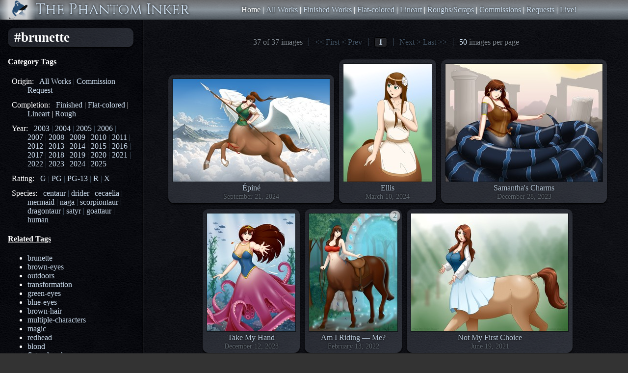

--- FILE ---
content_type: text/html
request_url: https://www.phantom-inker.com/art/tagged/brunette
body_size: 3628
content:
<!DOCTYPE html>
<html>

<head>
	<meta charset="utf-8" />
	<title>The Phantom Inker's Site</title>
	<link rel="stylesheet" href="/css/main.css" />
	<link href='https://fonts.googleapis.com/css?family=Cinzel' rel='stylesheet' type='text/css' />
	<meta name="viewport" content="width=device-width, initial-scale=0.86, maximum-scale=3.0, minimum-scale=0.86">
	<script src="/js/jquery-3.1.1.min.js"></script>
	
</head>



<body>
	<header class='main'>
		<a href="/" class='top-link logo'><img class="logo" src="/img/logo/phantom-alpha.png" width="40" height="40" alt="The Phantom Inker" /></a>
		<a href="/" class='top-link title'><h1>The Phantom Inker</h1></a>
		<nav>
			<a href="/" class='current'>Home</a> |
			<a href="/art/">All Works</a> |
			<a href="/art/tagged/finished">Finished Works</a> |
			<a href="/art/tagged/flat-colored">Flat-colored</a> |
			<a href="/art/tagged/lineart">Lineart</a> |
			<a href="/art/tagged/rough">Roughs/Scraps</a> |
			<a href="/art/tagged/commission">Commissions</a> |
			<a href="/art/tagged/request">Requests</a> |
			<a href="/live">Live!</a>

		</nav>
		<div class='search-box'>
			<input type='text' placeholder='keyword or #hashtag' />
			<a class='button' href='#'>Search</a>
		</div>
	</header>

	<main>


<h3 class='mobile-header'>#brunette</h3>

<section class='options-column'>
	<h3>#brunette</h3>

	<div class="category-tags">
		<h4>Category Tags</h4>
		<ul class='category-tags'>
			<li class='origin-category'><span class='title'>Origin:</span>
				<span class='tags'><a href="/art/">All Works</a>
				| <a href="/art/tagged/commission">Commission</a>
				| <a href="/art/tagged/request">Request</a></span>
			</li>
			<li class='completion-category'><span class='title'>Completion:</span>
				<a href="/art/tagged/finished">Finished</a>
				| <a href="/art/tagged/flat-colored">Flat-colored</a>
				| <a href="/art/tagged/lineart">Lineart</a>
				| <a href="/art/tagged/rough">Rough</a></span>
			</li>
			<li class='year-category'><span class='title'>Year:</span>
				<span class='tags'><a href="/art/tagged/2003">2003</a>
				| <a href="/art/tagged/2004">2004</a>
				| <a href="/art/tagged/2005">2005</a>
				| <a href="/art/tagged/2006">2006</a>
				| <a href="/art/tagged/2007">2007</a>
				| <a href="/art/tagged/2008">2008</a>
				| <a href="/art/tagged/2009">2009</a>
				| <a href="/art/tagged/2010">2010</a>
				| <a href="/art/tagged/2011">2011</a>
				| <a href="/art/tagged/2012">2012</a>
				| <a href="/art/tagged/2013">2013</a>
				| <a href="/art/tagged/2014">2014</a>
				| <a href="/art/tagged/2015">2015</a>
				| <a href="/art/tagged/2016">2016</a>
				| <a href="/art/tagged/2017">2017</a>
				| <a href="/art/tagged/2018">2018</a>
				| <a href="/art/tagged/2019">2019</a>
				| <a href="/art/tagged/2020">2020</a>
				| <a href="/art/tagged/2021">2021</a>
				| <a href="/art/tagged/2022">2022</a>
				| <a href="/art/tagged/2023">2023</a>
				| <a href="/art/tagged/2024">2024</a>
				| <a href="/art/tagged/2025">2025</a>
				</span>
			</li>
			<li class='rating-category'><span class='title'>Rating:</span>
				<span class='tags'><a href="/art/tagged/rated-g">G</a>
				| <a href="/art/tagged/rated-pg">PG</a>
				| <a href="/art/tagged/rated-pg13">PG-13</a>
				| <a href="/art/tagged/rated-r">R</a>
				| <a href="/art/tagged/rated-x">X</a></span>
			</li>
			<li class='species-category'><span class='title'>Species:</span>
				<span class='tags'><a href="/art/tagged/centaur">centaur</a>
				| <a href="/art/tagged/drider">drider</a>
				| <a href="/art/tagged/cecaelia">cecaelia</a>
				| <a href="/art/tagged/mermaid">mermaid</a>
				| <a href="/art/tagged/naga">naga</a>
				| <a href="/art/tagged/scorpiontaur">scorpiontaur</a>
				| <a href="/art/tagged/dragontaur">dragontaur</a>
				| <a href="/art/tagged/satyr">satyr</a>
				| <a href="/art/tagged/goattaur">goattaur</a>
				| <a href="/art/tagged/human">human</a></span>
			</li>
		</ul>
	</div>

	<div class="related-tags">
		<h4>Related Tags</h4>
		<ul class='related-tags'>
			<li><a href="/art/tagged/brunette">brunette</a></li>
			<li><a href="/art/tagged/brown-eyes">brown-eyes</a></li>
			<li><a href="/art/tagged/outdoors">outdoors</a></li>
			<li><a href="/art/tagged/transformation">transformation</a></li>
			<li><a href="/art/tagged/green-eyes">green-eyes</a></li>
			<li><a href="/art/tagged/blue-eyes">blue-eyes</a></li>
			<li><a href="/art/tagged/brown-hair">brown-hair</a></li>
			<li><a href="/art/tagged/multiple-characters">multiple-characters</a></li>
			<li><a href="/art/tagged/magic">magic</a></li>
			<li><a href="/art/tagged/redhead">redhead</a></li>
			<li><a href="/art/tagged/blond">blond</a></li>
			<li><a href="/art/tagged/flat-colored">flat-colored</a></li>
			<li><a href="/art/tagged/purple-shirt">purple-shirt</a></li>
			<li><a href="/art/tagged/blue-dress">blue-dress</a></li>
			<li><a href="/art/tagged/blue-shirt">blue-shirt</a></li>
			<li><a href="/art/tagged/brown-tail">brown-tail</a></li>
			<li><a href="/art/tagged/fairies">fairies</a></li>
			<li><a href="/art/tagged/fish">fish</a></li>
			<li><a href="/art/tagged/forest">forest</a></li>
			<li><a href="/art/tagged/green-shirt">green-shirt</a></li>
			<li><a href="/art/tagged/hat">hat</a></li>
			<li><a href="/art/tagged/horse">horse</a></li>
			<li><a href="/art/tagged/indoors">indoors</a></li>
			<li><a href="/art/tagged/leaves">leaves</a></li>
			<li><a href="/art/tagged/necklace">necklace</a></li>
			<li><a href="/art/tagged/night">night</a></li>
			<li><a href="/art/tagged/nighttime">nighttime</a></li>
			<li><a href="/art/tagged/red-shirt">red-shirt</a></li>
			<li><a href="/art/tagged/staff">staff</a></li>
			<li><a href="/art/tagged/sword">sword</a></li>
		</ul>
	</div>
</section>

<section class='content-column'>
	<h2>#brunette</h2>


<div class="pager">
	<span class="counts">37 of 37 images</span>
	<span class="links">
		<span class="relative-links">
			<a href="javascript:void(0)" class="first disabled">&lt;&lt; First</a>
			<a href="javascript:void(0)" class="prev disabled">&lt; Prev</a>
		</span>
		<span class="absolute-links">
			<a href="/art/tagged/brunette?start=0&tag=brunette" class="current">1</a>
		</span>
		<span class="relative-links">
			<a href="javascript:void(0)" class="next disabled">Next &gt;</a>
			<a href="javascript:void(0)" class="last disabled">Last &gt;&gt;</a>
		</span>
	</span>
	<span class="page-size">
		<a href="javascript:void(0)" class="dropdown">50</a>
		images per page
	</span>
</div>


<div class="thumbnails">
	<article class="thumb">
		<div class="image"><a href="/art/epine"><img src="/img/epine/epine_320.jpg" alt="Thumbnail Image" width="320" height="209" /></a></div>
		<h3>Épiné</h3>
		<div class='post-date'>September 21, 2024</div>
	</article>
	<article class="thumb">
		<div class="image"><a href="/art/ellis"><img src="/img/ellis/ellis_320.jpg" alt="Thumbnail Image" width="180" height="240" /></a></div>
		<h3>Ellis</h3>
		<div class='post-date'>March 10, 2024</div>
	</article>
	<article class="thumb">
		<div class="image"><a href="/art/samanthas-charms"><img src="/img/samanthas_charms/samanthas_charms_320.jpg" alt="Thumbnail Image" width="320" height="240" /></a></div>
		<h3>Samantha&#39;s Charms</h3>
		<div class='post-date'>December 28, 2023</div>
	</article>
	<article class="thumb">
		<div class="image"><a href="/art/take-my-hand"><img src="/img/take_my_hand/take_my_hand_320.jpg" alt="Thumbnail Image" width="180" height="240" /></a></div>
		<h3>Take My Hand</h3>
		<div class='post-date'>December 12, 2023</div>
	</article>
	<article class="thumb">
		<div class="image"><a href="/art/am-i-riding-me"><img src="/img/am_i_riding_me/am_i_riding_me_320.jpg" alt="Thumbnail Image" width="180" height="240" /></a></div>
		<h3>Am I Riding — Me?</h3>
		<div class='post-date'>February 13, 2022</div>
		<div class="attachment-count" title="This image is actually a collection of 2 related images">2</div>
	</article>
	<article class="thumb">
		<div class="image"><a href="/art/not-my-first-choice"><img src="/img/not_my_first_choice/not_my_first_choice_320.jpg" alt="Thumbnail Image" width="320" height="240" /></a></div>
		<h3>Not My First Choice</h3>
		<div class='post-date'>June 19, 2021</div>
	</article>
	<article class="thumb">
		<div class="image mature"><a href="/art/wind-my-hair"><img src="/img/wind_my_hair/wind_my_hair_icon.jpg" alt="Thumbnail Image" width="180" height="240" /><span class='mature-message'>Mature Content</span></a></div>
		<h3>Wind in My Hair</h3>
		<div class='post-date'>June 4, 2020</div>
	</article>
	<article class="thumb">
		<div class="image"><a href="/art/earth-magic"><img src="/img/earth_magic/earth_magic_320.jpg" alt="Thumbnail Image" width="180" height="240" /></a></div>
		<h3>Earth Magic</h3>
		<div class='post-date'>January 21, 2020</div>
	</article>
	<article class="thumb">
		<div class="image"><a href="/art/jennys-new-hooves"><img src="/img/jennys_new_hooves/jennys_new_hooves_320.jpg" alt="Thumbnail Image" width="320" height="213" /></a></div>
		<h3>Jenny&#39;s New Hooves</h3>
		<div class='post-date'>January 5, 2020</div>
	</article>
	<article class="thumb">
		<div class="image"><a href="/art/cider-bird"><img src="/img/cider_bird/cider_bird_320.jpg" alt="Thumbnail Image" width="180" height="240" /></a></div>
		<h3>Cider Bird</h3>
		<div class='post-date'>December 1, 2019</div>
	</article>
	<article class="thumb">
		<div class="image mature"><a href="/art/rose-and-her-rose"><img src="/img/rose_and_her_rose/rose_and_her_rose_icon.jpg" alt="Thumbnail Image" width="180" height="240" /><span class='mature-message'>Mature Content</span></a></div>
		<h3>Rose and Her Rose</h3>
		<div class='post-date'>October 3, 2019</div>
		<div class="attachment-count" title="This image is actually a collection of 2 related images">2</div>
	</article>
	<article class="thumb">
		<div class="image mature"><a href="/art/faerie-ring"><img src="/img/faerie_ring/faerie_ring_icon.jpg" alt="Thumbnail Image" width="180" height="240" /><span class='mature-message'>Mature Content</span></a></div>
		<h3>Faerie Ring</h3>
		<div class='post-date'>September 10, 2019</div>
	</article>
	<article class="thumb">
		<div class="image mature"><a href="/art/mandys-wish-for-wings"><img src="/img/mandys_wish_for_wings/mandys_wish_for_wings_icon.jpg" alt="Thumbnail Image" width="180" height="240" /><span class='mature-message'>Mature Content</span></a></div>
		<h3>Mandy&#39;s Wish for Wings</h3>
		<div class='post-date'>August 11, 2019</div>
	</article>
	<article class="thumb">
		<div class="image mature"><a href="/art/nancy-forest"><img src="/img/nancy_forest/nancy_forest_icon.jpg" alt="Thumbnail Image" width="320" height="192" /><span class='mature-message'>Mature Content</span></a></div>
		<h3>Nancy in the Forest</h3>
		<div class='post-date'>April 20, 2019</div>
	</article>
	<article class="thumb">
		<div class="image"><a href="/art/just-a-girl"><img src="/img/just_a_girl/just_a_girl_320.jpg" alt="Thumbnail Image" width="320" height="240" /></a></div>
		<h3>Just a Girl</h3>
		<div class='post-date'>April 2, 2019</div>
	</article>
	<article class="thumb">
		<div class="image mature"><a href="/art/golden-mane-shampoo"><img src="/img/golden_mane_shampoo/golden_mane_shampoo_icon.jpg" alt="Thumbnail Image" width="320" height="214" /><span class='mature-message'>Mature Content</span></a></div>
		<h3>Golden Mane Shampoo</h3>
		<div class='post-date'>January 18, 2019</div>
	</article>
	<article class="thumb">
		<div class="image"><a href="/art/candace-medallion"><img src="/img/candace_medallion/candace_medallion_320.jpg" alt="Thumbnail Image" width="180" height="240" /></a></div>
		<h3>Candace and the Medallion</h3>
		<div class='post-date'>October 19, 2018</div>
	</article>
	<article class="thumb">
		<div class="image mature"><a href="/art/sprites"><img src="/img/sprites/sprites_icon.jpg" alt="Thumbnail Image" width="240" height="240" /><span class='mature-message'>Mature Content</span></a></div>
		<h3>Sprites</h3>
		<div class='post-date'>March 10, 2018</div>
	</article>
	<article class="thumb">
		<div class="image"><a href="/art/medicine-woman"><img src="/img/medicine_woman/medicine_woman_320.jpg" alt="Thumbnail Image" width="320" height="213" /></a></div>
		<h3>Medicine Woman</h3>
		<div class='post-date'>March 4, 2018</div>
	</article>
	<article class="thumb">
		<div class="image"><a href="/art/your-turn-roll"><img src="/img/your_turn_roll/your_turn_roll_320.jpg" alt="Thumbnail Image" width="240" height="240" /></a></div>
		<h3>Your Turn to Roll</h3>
		<div class='post-date'>February 11, 2018</div>
	</article>
	<article class="thumb">
		<div class="image"><a href="/art/aintcha-never"><img src="/img/aintcha_never/aintcha_never_320.jpg" alt="Thumbnail Image" width="320" height="240" /></a></div>
		<h3>Ain&#39;tcha Never</h3>
		<div class='post-date'>December 8, 2017</div>
	</article>
	<article class="thumb">
		<div class="image explicit"><a href="/art/what-shes-thinking"><img src="/img/what_shes_thinking/what_shes_thinking_icon.jpg" alt="Thumbnail Image" width="180" height="240" /><span class='explicit-message'>Explicit Content</span></a></div>
		<h3>What She&#39;s Thinking</h3>
		<div class='post-date'>November 13, 2017</div>
	</article>
	<article class="thumb">
		<div class="image"><a href="/art/read-book-aloud"><img src="/img/read_book_aloud/read_book_aloud_320.jpg" alt="Thumbnail Image" width="180" height="240" /></a></div>
		<h3>Read the Book Aloud</h3>
		<div class='post-date'>August 27, 2017</div>
	</article>
	<article class="thumb">
		<div class="image mature"><a href="/art/fusion"><img src="/img/fusion/fusion_icon.jpg" alt="Thumbnail Image" width="320" height="213" /><span class='mature-message'>Mature Content</span></a></div>
		<h3>Fusion</h3>
		<div class='post-date'>April 5, 2017</div>
	</article>
	<article class="thumb">
		<div class="image mature"><a href="/art/raina-kitamura"><img src="/img/raina_kitamura/raina_kitamura_icon.jpg" alt="Thumbnail Image" width="180" height="240" /><span class='mature-message'>Mature Content</span></a></div>
		<h3>Raina Kitamura</h3>
		<div class='post-date'>January 26, 2017</div>
		<div class="attachment-count" title="This image is actually a collection of 2 related images">2</div>
	</article>
	<article class="thumb">
		<div class="image"><a href="/art/best-friends-wip"><img src="/img/best_friends_wip/best_friends_wip_320.jpg" alt="Thumbnail Image" width="320" height="240" /></a></div>
		<h3>Best Friends - WIP</h3>
		<div class='post-date'>December 20, 2015</div>
	</article>
	<article class="thumb">
		<div class="image"><a href="/art/new-years-slumber-party"><img src="/img/new_years_slumber_party/new_years_slumber_party_320.jpg" alt="Thumbnail Image" width="320" height="213" /></a></div>
		<h3>New Year&#39;s Slumber Party</h3>
		<div class='post-date'>January 25, 2014</div>
	</article>
	<article class="thumb">
		<div class="image mature"><a href="/art/shy"><img src="/img/shy/shy_icon.jpg" alt="Thumbnail Image" width="320" height="240" /><span class='mature-message'>Mature Content</span></a></div>
		<h3>Shy</h3>
		<div class='post-date'>June 13, 2013</div>
	</article>
	<article class="thumb">
		<div class="image mature"><a href="/art/architect"><img src="/img/architect/architect_icon.jpg" alt="Thumbnail Image" width="320" height="240" /><span class='mature-message'>Mature Content</span></a></div>
		<h3>The Architect</h3>
		<div class='post-date'>January 23, 2013</div>
	</article>
	<article class="thumb">
		<div class="image"><a href="/art/trick-treat"><img src="/img/trick_treat/trick_treat_320.jpg" alt="Thumbnail Image" width="320" height="240" /></a></div>
		<h3>Trick and Treat</h3>
		<div class='post-date'>October 31, 2011</div>
	</article>
	<article class="thumb">
		<div class="image"><a href="/art/lady-brightwater"><img src="/img/lady_brightwater/lady_brightwater_320.jpg" alt="Thumbnail Image" width="180" height="240" /></a></div>
		<h3>Lady Brightwater</h3>
		<div class='post-date'>May 11, 2011</div>
	</article>
	<article class="thumb">
		<div class="image"><a href="/art/so-how-does-your-costume-fit"><img src="/img/so_how_does_your_costume_fit/so_how_does_your_costume_fit_320.jpg" alt="Thumbnail Image" width="320" height="240" /></a></div>
		<h3>So How Does Your Costume Fit?</h3>
		<div class='post-date'>March 22, 2009</div>
	</article>
	<article class="thumb">
		<div class="image explicit"><a href="/art/horsey-style"><img src="/img/horsey_style/horsey_style_icon.jpg" alt="Thumbnail Image" width="320" height="240" /><span class='explicit-message'>Explicit Content</span></a></div>
		<h3>Horsey Style</h3>
		<div class='post-date'>January 29, 2009</div>
		<div class="attachment-count" title="This image is actually a collection of 3 related images">3</div>
	</article>
	<article class="thumb">
		<div class="image"><a href="/art/follow-me"><img src="/img/follow_me/follow_me_320.jpg" alt="Thumbnail Image" width="160" height="240" /></a></div>
		<h3>Follow Me</h3>
		<div class='post-date'>October 24, 2008</div>
		<div class="attachment-count" title="This image is actually a collection of 3 related images">3</div>
	</article>
	<article class="thumb">
		<div class="image"><a href="/art/no-swimming-pg"><img src="/img/no_swimming_pg/no_swimming_pg_320.jpg" alt="Thumbnail Image" width="289" height="240" /></a></div>
		<h3>No Swimming (PG)</h3>
		<div class='post-date'>July 6, 2008</div>
		<div class="attachment-count" title="This image is actually a collection of 2 related images">2</div>
	</article>
	<article class="thumb">
		<div class="image"><a href="/art/rock-2-wip"><img src="/img/rock_2_wip/rock_2_wip_320.jpg" alt="Thumbnail Image" width="191" height="240" /></a></div>
		<h3>Rock 2 (WIP)</h3>
		<div class='post-date'>August 13, 2007</div>
	</article>
	<article class="thumb">
		<div class="image"><a href="/art/poetry-motion-wip-2"><img src="/img/poetry_motion_wip_2/poetry_motion_wip_2_320.jpg" alt="Thumbnail Image" width="190" height="240" /></a></div>
		<h3>The Poetry of Motion (WIP #2)</h3>
		<div class='post-date'>May 2, 2007</div>
		<div class="attachment-count" title="This image is actually a collection of 2 related images">2</div>
	</article>
</div>

<div class="pager">
	<span class="counts">37 of 37 images</span>
	<span class="links">
		<span class="relative-links">
			<a href="javascript:void(0)" class="first disabled">&lt;&lt; First</a>
			<a href="javascript:void(0)" class="prev disabled">&lt; Prev</a>
		</span>
		<span class="absolute-links">
			<a href="/art/tagged/brunette?start=0&tag=brunette" class="current">1</a>
		</span>
		<span class="relative-links">
			<a href="javascript:void(0)" class="next disabled">Next &gt;</a>
			<a href="javascript:void(0)" class="last disabled">Last &gt;&gt;</a>
		</span>
	</span>
	<span class="page-size">
		<a href="javascript:void(0)" class="dropdown">50</a>
		images per page
	</span>
</div>




	<footer class='copyright'>
		Copyright &copy; 2003-2025 the Phantom Inker. All rights reserved.
		Valid <a href="https://html5.validator.nu/?doc=http%3A%2F%2Fwww.phantom-inker.com%2F">HTML5</a
		>+<a href="http://www.css-validator.org/validator?uri=http%3A%2F%2Fwww.phantom-inker.com&profile=css3&usermedium=all&warning=1&lang=en">CSS3</a>!
	</footer>

</section>


	</main>
</body>

</html>


--- FILE ---
content_type: text/css
request_url: https://www.phantom-inker.com/css/main.css
body_size: 4107
content:
body {
  background: #333 url("../img/bg/black_leather.jpg") repeat 0 0;
  color: #FFF;
  font: 16px Georgia, "Times New Roman", serif;
  margin: 0;
  padding: 0; }

a, a:link, a:visited {
  color: #CDE;
  text-decoration: none; }
a:hover {
  color: #FFF; }
a:active {
  color: #FFC; }
a:hover, a:active {
  text-decoration: underline; }

input[type=text], input[type=password] {
  border: 1px solid #666;
  background: #FFF;
  padding: 2px 5px;
  font: 13px Arial, sans-serif; }

form {
  display: block;
  margin: 0;
  padding: 0;
  border: none; }

a.button {
  display: inline-block;
  background: linear-gradient(to bottom, white 0%, #d8e1e7 50%, #bfd0da 51%, #f2f6f8 100%);
  border: 1px solid #b5c6d0;
  border-radius: 12px;
  padding: 4px 12px;
  color: #000;
  font: 14px Georgia, "Times New Roman", serif;
  vertical-align: middle; }
  a.button:hover {
    background: linear-gradient(to bottom, white 0%, #e2ebf1 50%, #c9dae4 51%, #fcffff 100%);
    border: 1px solid #bfd0da;
    text-decoration: none; }
  a.button:active {
    background: linear-gradient(to bottom, #b5c6d0 0%, #e1ebf5 100%);
    border: 1px solid #b5c6d0;
    text-decoration: none;
    padding-top: 5px;
    padding-bottom: 3px; }
  a.button.selected {
    background: linear-gradient(to bottom, #cce6ff 0%, #adcbe7 50%, #99bbda 51%, #c2ddf8 100%);
    border: 1px solid #91b2d0; }

article.panel {
  border-radius: 0.5em;
  border: 1px solid #345;
  overflow: hidden;
  display: table;
  box-shadow: 2px 2px 4px #000;
  margin-bottom: 1.2em;
  text-align: left; }
  article.panel h3 {
    margin: 0;
    padding: 0.125em 1.25em;
    background: linear-gradient(to bottom, #0e4799 0%, #2989d8 50%, #207cca 51%, #7db9e8 100%);
    font: 20px Cinzel, Verdana, Arial, sans-serif;
    color: #DEF;
    border-bottom: 1px solid #9CF;
    text-shadow: 0 0 5px #000; }
    article.panel h3 .extra {
      float: right;
      font-size: 75%;
      margin-top: 0.25em; }
  article.panel .panel-body {
    padding: 1em 1.5em;
    background: linear-gradient(135deg, rgba(96, 128, 255, 0.2) 0%, rgba(96, 128, 255, 0.3) 100%); }
    article.panel .panel-body p:first-child {
      margin-top: 0; }
    article.panel .panel-body p:last-child {
      margin-bottom: 0; }

body > header {
  background: linear-gradient(to bottom, rgba(255, 255, 255, 0.4) 0%, rgba(224, 239, 249, 0.6) 50%, rgba(181, 198, 208, 0.4) 100%);
  color: #FFF;
  display: flex;
  flex-flow: row nowrap;
  align-items: center;
  justify-content: space-between;
  position: relative;
  z-index: 1;
  border-bottom: 1px solid #000; }
  body > header > a.top-link {
    flex: 0 0 auto;
    order: 1; }
    body > header > a.top-link img {
      vertical-align: top;
      padding: 0 16px;
      background: linear-gradient(to right, rgba(255, 255, 255, 0) 0%, rgba(255, 255, 255, 0.667) 25%, rgba(255, 255, 255, 0.667) 75%, rgba(255, 255, 255, 0) 100%); }
      body > header > a.top-link img:hover {
        background: linear-gradient(to right, rgba(255, 255, 255, 0) 0%, rgba(255, 255, 255, 0.75) 25%, rgba(255, 255, 255, 0.75) 75%, rgba(255, 255, 255, 0) 100%); }
    body > header > a.top-link h1 {
      margin: 0;
      font: 30px Cinzel, Verdana, Arial, sans-serif;
      text-shadow: 0 0 5px #000; }
      body > header > a.top-link h1:hover {
        color: #FFF; }
    body > header > a.top-link:hover {
      text-decoration: none; }
  body > header > nav {
    flex: 1 1 auto;
    text-align: center;
    order: 3; }
    body > header > nav a {
      text-shadow: 0 0 5px #000;
      display: inline-block; }
      body > header > nav a.current {
        color: #FFF; }
        body > header > nav a.current:hover {
          text-decoration: none; }
  body > header > .search-box {
    flex: 0 0 auto;
    order: 4;
    margin-right: 16px;
    display: none; }
  body > header > .welcome-message {
    flex: 0 0 auto;
    order: 4;
    margin-right: 16px; }
  @media only screen and (min-device-width: 375px) and (max-device-width: 812px) {
    body > header {
      flex-flow: column nowrap;
      align-items: stretch; }
      body > header > a.top-link {
        display: block;
        text-align: left; }
        body > header > a.top-link.logo {
          background: linear-gradient(to bottom, rgba(255, 255, 255, 0) 0%, rgba(255, 255, 255, 0.333) 25%, rgba(255, 255, 255, 0.333) 75%, rgba(255, 255, 255, 0) 100%); }
          body > header > a.top-link.logo img {
            padding: 8px 0;
            background: none; }
        body > header > a.top-link.title {
          margin-top: -48px;
          text-align: center; }
      body > header > .search-box {
        display: none;
        text-align: center;
        padding: 8px 0; }
      body > header > nav {
        margin: 8px; }
        body > header > nav a {
          padding: 0.25em 0.75em; } }

main {
  display: flex;
  flex-flow: row nowrap;
  justify-content: space-between;
  align-items: top; }
  main > section h2 {
    display: none;
    visibility: hidden; }
  main > section.news-column {
    width: 23em;
    order: 1;
    flex: none;
    padding: 16px 20px 16px 16px; }
    main > section.news-column footer {
      display: none; }
  main > section.options-column {
    width: 16em;
    order: 1;
    flex: none;
    padding: 16px 20px 16px 16px; }
  main > section.content-column {
    order: 2;
    flex: 1 1 auto;
    text-align: center;
    background: rgba(255, 255, 255, 0.025);
    border-left: 2px solid rgba(255, 255, 255, 0.025);
    box-shadow: -1px 0 3px #000;
    padding: 16px; }
  main > section.content-column footer, main > section.news-column footer, main > section.mobile-copyright footer {
    margin: 1.2em 0 0 0;
    text-align: center;
    font-size: 90%;
    color: #303840; }
    main > section.content-column footer a, main > section.news-column footer a, main > section.mobile-copyright footer a {
      color: #303840;
      text-decoration: underline; }
  main > section.image-column footer {
    margin: 1.2em 0 0 0;
    text-align: center;
    font-size: 90%;
    color: #303840; }
    main > section.image-column footer a {
      color: #303840;
      text-decoration: underline; }
  @media only screen and (min-device-width: 375px) and (max-device-width: 812px) {
    main {
      display: flex;
      flex-flow: column nowrap;
      justify-content: space-between;
      align-items: stretch; }
      main > section.content-column {
        order: 1;
        padding: 8px; }
        main > section.content-column footer {
          display: none; }
      main > section.news-column {
        order: 2;
        width: auto;
        padding: 8px; }
        main > section.news-column article.panel {
          margin-bottom: 8px; }
          main > section.news-column article.panel h3 {
            font-size: 24px; }
          main > section.news-column article.panel .panel-body {
            font-size: 110%;
            padding: 12px; }
        main > section.news-column > footer {
          display: block;
          margin-bottom: 8px; }
      main > section.options-column {
        width: auto;
        order: 2; } }

.pager {
  margin: 1.2em auto;
  color: #808890;
  text-shadow: 0 0 3px #000; }
  .pager .counts {
    margin-right: 8px;
    padding-right: 12px;
    border-right: 1px solid #456; }
  .pager .links .absolute-links {
    margin-right: 12px;
    padding-right: 8px;
    border-right: 1px solid #456;
    margin-left: 8px;
    padding-left: 12px;
    border-left: 1px solid #456; }
    .pager .links .absolute-links a {
      display: inline-block;
      padding-left: 4px;
      padding-right: 4px; }
  .pager .links a.current {
    font-weight: bold;
    border: 1px solid #000;
    border-radius: 4px;
    background: rgba(255, 255, 255, 0.1);
    box-shadow: 0 1px 2px rgba(0, 0, 0, 0.5);
    padding-left: 8px;
    padding-right: 8px; }
    .pager .links a.current:hover {
      text-decoration: none; }
  .pager .links a.disabled {
    cursor: default;
    color: #456;
    text-decoration: none; }
    .pager .links a.disabled:hover {
      text-decoration: none; }
  .pager .page-size {
    margin-left: 8px;
    padding-left: 12px;
    border-left: 1px solid #456; }
    .pager .page-size a.disabled {
      cursor: default;
      color: #456;
      text-decoration: none; }
      .pager .page-size a.disabled:hover {
        text-decoration: none; }
  @media only screen and (min-device-width: 375px) and (max-device-width: 812px) {
    .pager {
      display: flex;
      flex-flow: row wrap;
      align-items: center;
      justify-content: center;
      font-size: 130%;
      margin: 12px auto; }
      .pager .counts {
        order: 1;
        margin-right: 0;
        border-right: none;
        padding-right: 0; }
      .pager .page-size {
        order: 2; }
      .pager .links {
        order: 3;
        margin: 1em 0 0 0; }
      .pager a.first, .pager a.last {
        display: none; }
      .pager .links .absolute-links a {
        padding-left: 8px;
        padding-right: 8px; } }

section.mobile-copyright {
  order: 3;
  display: none; }
  @media only screen and (min-device-width: 375px) and (max-device-width: 812px) {
    section.mobile-copyright {
      display: block;
      margin-bottom: 8px; } }

section.metadata-column {
  order: 2;
  margin: 0;
  width: 15em;
  padding: 12px;
  background: rgba(255, 255, 255, 0.025);
  border-left: 1px solid #222;
  box-shadow: -3px 0 3px #000;
  color: #B0B8C0;
  font-size: 80%; }
  section.metadata-column h3 {
    margin-bottom: 0.25em;
    color: #E0E8F0;
    border-bottom: 1px solid #707880;
    font: 16px Cinzel, Verdana, Arial, sans-serif; }
  section.metadata-column ul.image-info {
    display: block;
    margin: 0;
    padding: 0 1em 0 0.5em;
    white-space: nowrap; }
    @media only screen and (min-device-width: 375px) and (max-device-width: 812px) {
      section.metadata-column ul.image-info {
        padding: 0 1em 0 0; } }
    section.metadata-column ul.image-info li {
      display: block;
      list-style: none;
      margin: 0.25em 0;
      padding: 0; }
  section.metadata-column ul.tags {
    display: block;
    margin: 0;
    padding: 0 1em 0 1.5em;
    white-space: nowrap; }
    section.metadata-column ul.tags li {
      margin: 0.25em 0;
      padding: 0; }
    @media only screen and (min-device-width: 375px) and (max-device-width: 812px) {
      section.metadata-column ul.tags {
        column-count: 2;
        column-gap: 16px;
        padding: 0; }
        section.metadata-column ul.tags li {
          list-style: none;
          padding: 2px 0; }
          section.metadata-column ul.tags li ::before {
            content: "- "; } }
  section.metadata-column article.edit {
    display: block;
    margin: 0;
    padding: 2.0em 0;
    text-align: center; }
  @media only screen and (min-device-width: 375px) and (max-device-width: 812px) {
    section.metadata-column {
      display: flex;
      flex-flow: row nowrap;
      align-items: start;
      justify-content: center;
      width: auto;
      font-size: 95%;
      background: none;
      border: none;
      box-shadow: none;
      border-top: 1px solid #666;
      margin: 0 12px; }
      section.metadata-column article.metadata {
        margin-right: 12px; } }

section.image-column {
  order: 1;
  flex: 1 1 auto;
  margin: 0 1em 1em 1em;
  display: flex;
  flex-flow: column nowrap;
  align-items: center; }
  @media only screen and (min-device-width: 375px) and (max-device-width: 812px) {
    section.image-column {
      margin: 0 0 0.5em 0; } }
  section.image-column article.image {
    margin: 1em;
    padding: 0;
    background: linear-gradient(135deg, rgba(120, 128, 144, 0.2) 0%, rgba(120, 128, 144, 0.3) 100%);
    border-radius: 0.5em;
    border: 1px solid #444;
    overflow: hidden;
    display: table;
    box-shadow: 2px 2px 4px #000;
    text-align: left; }
    @media only screen and (min-device-width: 375px) and (max-device-width: 812px) {
      section.image-column article.image {
        margin: 8px 0;
        border-bottom-left-radius: 0;
        border-bottom-right-radius: 0; } }
    section.image-column article.image h3 {
      margin: 0;
      padding: 0.125em 0.75em;
      background: linear-gradient(to bottom, #64696e 0%, #23282d 50%, #14191e 51%, #181919 51%, #00050a 100%);
      color: #9ab;
      border-bottom: 1px solid #2C3034;
      text-shadow: 0 0 5px #000;
      font: 20px Cinzel, Verdana, Arial, sans-serif; }
    section.image-column article.image div.content {
      position: relative;
      top: 0;
      left: 0;
      padding: 10px; }
      @media only screen and (min-device-width: 375px) and (max-device-width: 812px) {
        section.image-column article.image div.content {
          padding: 0; } }
      section.image-column article.image div.content img {
        border: 1px solid #000;
        box-shadow: 0 1px 4px #000;
        vertical-align: top;
        cursor: zoom-in; }
        section.image-column article.image div.content img.image-full {
          display: none;
          cursor: zoom-out; }
        @media only screen and (min-device-width: 375px) and (max-device-width: 812px) {
          section.image-column article.image div.content img {
            max-width: 100%;
            height: auto; }
            section.image-column article.image div.content img.image-regular {
              display: none; }
            section.image-column article.image div.content img.image-full {
              display: block; } }
      section.image-column article.image div.content.mature img.image-regular, section.image-column article.image div.content.explicit img.image-regular {
        display: block; }
      section.image-column article.image div.content.mature img.image-full, section.image-column article.image div.content.explicit img.image-full {
        display: none; }
      section.image-column article.image div.content .help {
        text-align: center;
        margin: 0.5em auto 0 auto;
        font-size: 80%;
        font-style: italic;
        color: #678; }
        @media only screen and (min-device-width: 375px) and (max-device-width: 812px) {
          section.image-column article.image div.content .help {
            display: none; } }
  section.image-column article.child-images {
    min-width: 20em;
    max-width: 40em;
    line-height: 1.4em;
    margin: -0.25em 1em 1em 1em;
    background: linear-gradient(135deg, rgba(160, 168, 204, 0.2) 0%, rgba(160, 168, 204, 0.3) 100%);
    border-radius: 0.5em;
    border: 1px solid #444;
    overflow: hidden;
    display: table;
    box-shadow: 2px 2px 4px #000;
    text-align: center;
    color: #B0B8C0; }
    @media only screen and (min-device-width: 375px) and (max-device-width: 812px) {
      section.image-column article.child-images {
        margin: 0.5em; } }
    section.image-column article.child-images h3 {
      margin: 0;
      padding: 0.125em 0.75em;
      background: linear-gradient(to bottom, #64696e 0%, #23282d 50%, #14191e 51%, #181919 51%, #00050a 100%);
      color: #9ab;
      border-bottom: 1px solid #2C3034;
      text-shadow: 0 0 5px #000;
      font: 20px Cinzel, Verdana, Arial, sans-serif; }
    section.image-column article.child-images > ul {
      display: block;
      margin: 0;
      padding: 8px 12px; }
      section.image-column article.child-images > ul > li {
        display: inline-block;
        margin: 2px;
        padding: 0;
        list-style: none;
        vertical-align: bottom;
        position: relative;
        top: 0;
        left: 0; }
        section.image-column article.child-images > ul > li img {
          border: none;
          box-shadow: 0 1px 4px #000;
          vertical-align: top; }
        section.image-column article.child-images > ul > li.mature img {
          opacity: 0.5; }
        section.image-column article.child-images > ul > li.explicit img {
          opacity: 0.333; }
        section.image-column article.child-images > ul > li .mature-message {
          display: block;
          position: absolute;
          top: 45%;
          left: 0;
          width: 100%;
          text-align: center;
          color: #DDC;
          text-shadow: 0 1px 3px #000; }
        section.image-column article.child-images > ul > li .explicit-message {
          display: block;
          position: absolute;
          top: 45%;
          left: 0;
          width: 100%;
          text-align: center;
          color: #F66;
          text-shadow: 0 1px 3px #000; }
  section.image-column article.description {
    min-width: 20em;
    max-width: 40em;
    line-height: 1.4em;
    margin: 1em;
    padding: 8px 12px;
    background: linear-gradient(135deg, rgba(160, 168, 204, 0.2) 0%, rgba(160, 168, 204, 0.3) 100%);
    border-radius: 0.5em;
    border: 1px solid #444;
    overflow: hidden;
    display: table;
    box-shadow: 2px 2px 4px #000;
    text-align: left;
    color: #B0B8C0; }
    section.image-column article.description a {
      text-decoration: underline; }
    section.image-column article.description > p:first-child {
      margin-top: 0; }
    section.image-column article.description > p:last-child {
      margin-bottom: 0; }
    section.image-column article.description hr {
      border: 1px solid #808890;
      border-bottom: none; }
    @media only screen and (min-device-width: 375px) and (max-device-width: 812px) {
      section.image-column article.description {
        font-size: 120%;
        border: none;
        background: none;
        box-shadow: none;
        padding: 0; } }
  section.image-column .mature-warning, section.image-column .explicit-warning {
    position: absolute;
    top: 0;
    left: 0;
    width: 100%;
    height: 100%;
    display: flex;
    flex-flow: column nowrap;
    justify-content: center;
    align-items: center;
    cursor: pointer; }
  section.image-column .mature-warning-message {
    width: 300px;
    background: rgba(0, 0, 0, 0.5);
    padding: 12px 16px;
    border-radius: 8px; }
    section.image-column .mature-warning-message .mature-warning-header {
      font-size: 130%;
      font-weight: bold;
      display: block;
      text-align: center;
      margin-bottom: 1.2em;
      font-variant: small-caps; }
  section.image-column .explicit-warning {
    background: rgba(0, 0, 0, 0.5); }
  section.image-column .explicit-warning-message {
    width: 300px;
    background: rgba(96, 0, 0, 0.75);
    color: #FF9;
    padding: 12px 16px;
    border-radius: 8px;
    border: 3px solid rgba(0, 0, 0, 0.5); }
    section.image-column .explicit-warning-message .explicit-warning-header {
      font-size: 130%;
      font-weight: bold;
      display: block;
      text-align: center;
      margin-bottom: 1.2em;
      font-variant: small-caps;
      color: #FFF; }
  @media only screen and (min-device-width: 375px) and (max-device-width: 812px) {
    section.image-column > footer {
      display: none; } }

article.welcome .panel-body {
  font-size: 90%; }
article.welcome ul {
  display: block;
  margin: 1.5em 0;
  padding: 0 0 0 1em; }
  article.welcome ul li {
    display: block;
    margin: 0;
    padding: 0;
    list-style: none;
    white-space: nowrap; }
    article.welcome ul li .key {
      display: inline-block;
      width: 8em;
      white-space: nowrap;
      font-weight: bold;
      color: #69C; }
    article.welcome ul li .value {
      display: inline-block;
      white-space: nowrap; }

article.news .panel-body {
  font-size: 90%; }
article.news h4 {
  border-bottom: 1px solid #678;
  font-size: 120%; }
  article.news h4:first-child {
    margin-top: 0; }
article.news .signature {
  text-align: right;
  font-style: italic;
  color: #69C; }

article.featured {
  border-color: #444;
  margin-left: auto;
  margin-right: auto;
  display: inline-block;
  vertical-align: top;
  margin-left: 12px; }
  article.featured h3 {
    background: linear-gradient(to bottom, #64696e 0%, #23282d 50%, #14191e 51%, #181919 51%, #00050a 100%);
    color: #9ab;
    border-bottom-color: #2C3034;
    text-shadow: 0 0 5px #000; }
  article.featured .panel-body {
    background: linear-gradient(135deg, rgba(120, 128, 144, 0.2) 0%, rgba(120, 128, 144, 0.3) 100%); }
  article.featured div.img {
    display: table;
    box-shadow: 0 0 4px #000;
    margin: 0 auto; }
    article.featured div.img img {
      border: none;
      vertical-align: top; }
  article.featured h4 {
    margin: 0.25em 0;
    text-align: center; }
  article.featured .tags {
    display: block;
    font-size: 90%;
    text-align: center;
    max-width: 25em;
    margin: 0 auto; }
    article.featured .tags a {
      color: #789; }
  @media only screen and (min-device-width: 375px) and (max-device-width: 812px) {
    article.featured {
      margin-left: 0;
      margin-right: 0;
      margin-bottom: 8px;
      display: block; }
      article.featured .panel-body {
        padding: 0.5em; }
      article.featured div.img img {
        width: 100%;
        height: auto; } }

article.thumb {
  border-color: #444;
  display: inline-block;
  vertical-align: bottom;
  margin: 6px 0 6px 6px;
  background: linear-gradient(135deg, rgba(120, 128, 144, 0.2) 0%, rgba(120, 128, 144, 0.3) 100%);
  box-shadow: 0 2px 3px #000;
  text-align: center;
  padding: 8px 8px 5px 8px;
  border-radius: 12px;
  position: relative;
  top: 0;
  left: 0; }
  @media only screen and (min-device-width: 375px) and (max-device-width: 812px) {
    article.thumb {
      margin: 3px 1px;
      padding: 4px;
      border-radius: 6px; } }
  article.thumb h3 {
    margin: 3px auto 0 auto;
    font-size: 100%;
    font-weight: normal;
    color: #BCD;
    text-shadow: 0 0 3px #000; }
    @media only screen and (min-device-width: 375px) and (max-device-width: 812px) {
      article.thumb h3 {
        overflow: hidden;
        max-width: 180px;
        white-space: nowrap;
        text-overflow: ellipsis; } }
  article.thumb .post-date {
    font-size: 90%;
    color: #606870;
    text-shadow: 0 0 3px #000; }
  article.thumb div.image {
    display: table;
    margin: 0 auto;
    border: 1px solid #101418;
    position: relative;
    top: 0;
    left: 0; }
    article.thumb div.image img {
      border: none;
      vertical-align: top; }
      @media only screen and (min-device-width: 375px) and (max-device-width: 812px) {
        article.thumb div.image img {
          height: 120px;
          width: auto;
          max-width: 200px; } }
    article.thumb div.image.mature img {
      opacity: 0.5; }
    article.thumb div.image.explicit img {
      opacity: 0.333; }
    article.thumb div.image .mature-message {
      display: block;
      position: absolute;
      top: 45%;
      left: 0;
      width: 100%;
      text-align: center;
      color: #DDC;
      text-shadow: 0 1px 3px #000; }
    article.thumb div.image .explicit-message {
      display: block;
      position: absolute;
      top: 45%;
      left: 0;
      width: 100%;
      text-align: center;
      color: #F66;
      text-shadow: 0 1px 3px #000; }
    @media only screen and (min-device-width: 375px) and (max-device-width: 812px) {
      article.thumb div.image .mature-message, article.thumb div.image .explicit-message {
        font-size: 80%;
        opacity: 0.667; } }
  article.thumb .attachment-count {
    width: 20px;
    height: 20px;
    border-radius: 10px;
    text-align: center;
    border: 1px solid #999;
    box-shadow: 0 1px 2px rgba(0, 0, 0, 0.5);
    background: linear-gradient(to bottom, #FFF 0%, #CCC 100%);
    position: absolute;
    top: 3px;
    right: 3px;
    color: #333;
    cursor: default;
    opacity: 0.667; }
    article.thumb .attachment-count:hover {
      opacity: 1.0; }

h3.mobile-header, section.options-column h3 {
  font-size: 20pt;
  padding: 0.15em 0.5em;
  border-radius: 12px;
  background: linear-gradient(135deg, rgba(120, 128, 144, 0.2) 0%, rgba(120, 128, 144, 0.3) 100%);
  box-shadow: 0 2px 3px #000; }

h3.mobile-header {
  display: none; }
  @media only screen and (min-device-width: 375px) and (max-device-width: 812px) {
    h3.mobile-header {
      display: block;
      margin: 8px; } }

section.options-column h3 {
  margin: 0 0 0.5em 0; }
section.options-column h4 {
  text-decoration: underline; }
section.options-column ul.category-tags {
  display: block;
  margin: 0;
  padding: 0; }
  section.options-column ul.category-tags li {
    display: block;
    margin: 0 0 0.75em 0;
    padding: 0 0 0 2.5em;
    list-style: none;
    text-indent: -2.0em; }
    section.options-column ul.category-tags li .title {
      margin-right: 0.5em; }
    section.options-column ul.category-tags li .tags {
      color: #456; }
@media only screen and (min-device-width: 375px) and (max-device-width: 812px) {
  section.options-column {
    padding: 0 8px;
    font-size: 130%;
    line-height: 1.5em; }
    section.options-column h3 {
      display: none; }
    section.options-column .related-tags {
      display: none; } }

section.content-column .not-found {
  display: block;
  margin: 5em;
  text-align: center; }

/*# sourceMappingURL=main.css.map */
